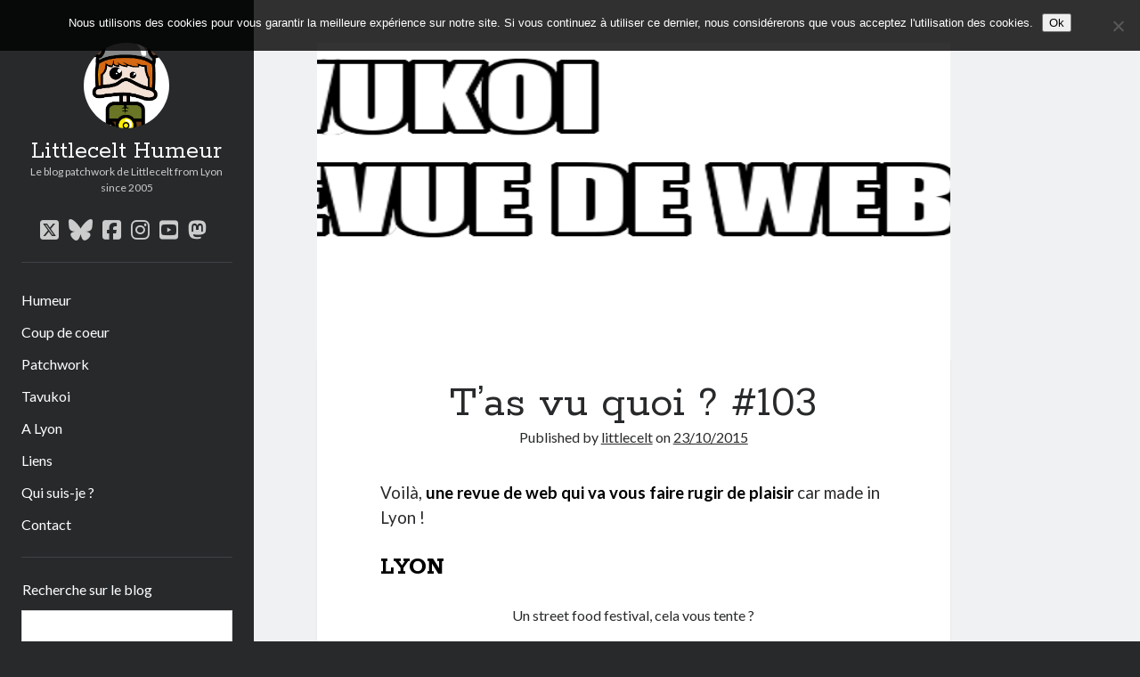

--- FILE ---
content_type: text/html; charset=UTF-8
request_url: http://www.littlecelt.net/tas-vu-quoi-103/
body_size: 67114
content:
<!DOCTYPE html>

<html lang="fr-FR">

<head>
	<style id="jetpack-boost-critical-css">@media all{#jp-relatedposts{display:none;padding-top:1em;margin:1em 0;position:relative;clear:both}.jp-relatedposts:after{content:"";display:block;clear:both}#jp-relatedposts h3.jp-relatedposts-headline{margin:0 0 1em;display:inline-block;float:left;font-size:9pt;font-weight:700;font-family:inherit}#jp-relatedposts h3.jp-relatedposts-headline em:before{content:"";display:block;width:100%;min-width:30px;border-top:1px solid #dcdcde;border-top:1px solid rgba(0,0,0,.2);margin-bottom:1em}#jp-relatedposts h3.jp-relatedposts-headline em{font-style:normal;font-weight:700}ul{box-sizing:border-box}.screen-reader-text{border:0;clip:rect(1px,1px,1px,1px);clip-path:inset(50%);height:1px;margin:-1px;overflow:hidden;padding:0;position:absolute;width:1px;word-wrap:normal!important}html :where(img[class*=wp-image-]){height:auto;max-width:100%}#cookie-notice{font-family:-apple-system,BlinkMacSystemFont,Arial,Roboto,"Helvetica Neue",sans-serif;font-weight:400;font-size:13px;text-align:center}#cookie-notice{position:fixed;min-width:100%;height:auto;z-index:100000;letter-spacing:0;line-height:20px;left:0}#cookie-notice,#cookie-notice *{-webkit-box-sizing:border-box;-moz-box-sizing:border-box;box-sizing:border-box}#cookie-notice .cookie-notice-container{display:block}#cookie-notice.cookie-notice-hidden .cookie-notice-container{display:none}.cn-position-top{top:0}.cookie-notice-container{padding:15px 30px;text-align:center;width:100%;z-index:2}.cn-close-icon{position:absolute;right:15px;top:50%;margin-top:-10px;width:15px;height:15px;opacity:.5;padding:10px;outline:0}.cn-close-icon:after,.cn-close-icon:before{position:absolute;content:" ";height:15px;width:2px;top:3px;background-color:grey}.cn-close-icon:before{transform:rotate(45deg)}.cn-close-icon:after{transform:rotate(-45deg)}#cookie-notice .cn-button{margin:0 0 0 10px;display:inline-block}.cn-text-container{margin:0 0 6px}.cn-buttons-container,.cn-text-container{display:inline-block}@media all and (max-width:900px){.cookie-notice-container #cn-notice-buttons,.cookie-notice-container #cn-notice-text{display:block}#cookie-notice .cn-button{margin:0 5px 5px}}@media all and (max-width:480px){.cookie-notice-container{padding:15px 25px}}.fa-facebook-square:before{content:""}.fa-bars:before{content:""}.fa-youtube-square:before{content:""}.fa-instagram:before{content:""}.fab,.fas{-moz-osx-font-smoothing:grayscale;-webkit-font-smoothing:antialiased;display:var(--fa-display,inline-block);font-style:normal;font-variant:normal;line-height:1;text-rendering:auto}.fas{font-family:"Font Awesome 6 Free"}.fab{font-family:"Font Awesome 6 Brands"}.fa-bars:before{content:""}@font-face{font-family:"Font Awesome 6 Brands";font-style:normal;font-weight:400;font-display:block}.fab{font-weight:400}.fa-youtube-square:before{content:""}.fa-facebook-square:before{content:""}.fa-instagram:before{content:""}.fa-bluesky:before{content:""}.fa-square-x-twitter:before{content:""}.fa-mastodon:before{content:""}@font-face{font-family:"Font Awesome 6 Free";font-style:normal;font-weight:400;font-display:block}@font-face{font-family:"Font Awesome 6 Free";font-style:normal;font-weight:900;font-display:block}.fas{font-weight:900}.post-title,h1{font-size:2.3125em;line-height:1}h2{font-size:1.75em;line-height:1.321}.site-title,h3{font-size:1.3125em;line-height:1.143}.tagline,.widget>*,input[type=search],input[type=submit]{font-size:.75em;line-height:1.5}.menu-primary a,.site-title a{color:#fff}.menu-primary a:link,.site-title a:link{color:#fff}.sidebar-primary .widget a{color:#ccc}.sidebar-primary .widget a:link{color:#ccc}*,:after,:before{box-sizing:border-box}body{height:100%;font-size:100%;margin:0;padding:0;font-family:Lato,sans-serif;line-height:1.5;background:#27292b;color:#27292b;-webkit-font-smoothing:subpixel-antialiased;word-wrap:break-word;-ms-word-wrap:break-word}.overflow-container{position:relative;overflow:hidden;height:auto;min-height:100%}.max-width{max-width:1400px;margin:0 auto;min-height:100%}.main{position:relative;margin:0 auto;background:#f0f1f2;padding:1.5em 0;min-height:100vh;min-height:calc(100vh - 120px)}@media all and (min-width:59.375em){.main{min-height:calc(100vh - 36px)}}p{margin:1.5em 0}a{color:#27292b}a:link{color:#27292b}h1,h2,h3{font-family:Rokkitt,sans-serif;margin:0;padding:0;font-weight:400}ul{font-size:1em;padding:0;margin:1.5em}.alignleft,.alignnone,.size-full{height:auto;line-height:0;max-width:100%}.alignleft{float:left;margin:0 1.5em 1.5em 0}.alignnone{margin:1.5em}img{height:auto;line-height:0}input[type=search]{padding:9px 12px;width:100%;max-width:27.75em;background:#f0f1f2;color:#27292b;outline:solid 1px #d9d9d9;border:none;border-radius:0;font-family:Lato,sans-serif;-webkit-appearance:none}input[type=submit]{padding:.8em;width:100%;color:#fff;background:#27292b;outline:0;border:none;border-radius:0;max-width:13.875em;font-family:Lato,sans-serif;-webkit-appearance:none}input[type=search]{margin-right:2px;padding-right:.375em}a img{border:none}.screen-reader-text{position:absolute;clip:rect(1px 1px 1px 1px);clip:rect(1px,1px,1px,1px);overflow:hidden;height:1px;width:1px}.skip-content{position:absolute;top:-4.5em;width:100%;left:0;display:block;text-align:center;color:#fff;z-index:99;padding:1.5em;background:#27292b}.skip-content:link{color:#fff}@media only screen and (min-device-width:320px) and (max-device-width:480px) and (orientation:landscape){html{-webkit-text-size-adjust:none}}@media only screen and (min-device-width:768px) and (max-device-width:1024px) and (orientation:landscape){html{-webkit-text-size-adjust:none}}@media all and (min-width:87.5em){body:before{content:"";position:fixed;top:0;right:0;bottom:0;left:50%;z-index:0;background:#f0f1f2}}.main-sidebar{transform:translate3d(0,0,0);position:relative;padding:1.5em 7.4074%;background:#27292b;color:#fff}.sidebar-primary{max-height:0;overflow:hidden}@media all and (min-width:34.375em){.sidebar-primary{position:absolute;width:320px;left:0;padding:0 8.6962876%}}@media all and (min-width:59.375em){.main-sidebar{float:left;width:27.775%;padding:3em 1.85185%;min-height:100%}.sidebar-primary{position:relative;max-height:none;width:auto;padding:0}}@media all and (min-width:71.875em){.main-sidebar{width:22.23%}}@media all and (min-width:87.5em){.main-sidebar{padding:3em 26px;max-width:311px}}.site-header:after{content:".";display:block;clear:both;visibility:hidden;line-height:0;height:0}.title-container{float:left}.site-avatar{display:none}.site-title{font-family:Rokkitt,sans-serif;line-height:36px}.site-title a{text-decoration:none}.tagline{display:none}.social-media-icons{opacity:0;visibility:hidden;max-height:0;overflow:hidden;clear:both}.social-media-icons ul{list-style:none;margin:1.5em 0 0;padding-top:1.5em;border-top:solid 1px #3e4145}.social-media-icons li{display:inline-block;margin-right:8px}.social-media-icons a{display:inline-block;vertical-align:middle;color:#ccc;font-size:1.5em;line-height:1;text-decoration:none}.social-media-icons a:link{color:#ccc}.social-media-icons a.twitter{position:relative}.toggle-navigation{float:right;height:36px;width:36px;margin:0;padding:0;font-size:1em;line-height:1;text-align:center;color:#fff;background:0 0;border:solid 1px #3e4145}@media all and (min-width:34.375em){.site-title{font-size:1.75em;line-height:1}.tagline{display:block;color:#ccc;margin:0}.social-media-icons{position:absolute;width:320px;top:100%;left:0;padding:0 8.6962876%}.social-media-icons ul{margin-top:0}}@media all and (min-width:43.75em){.site-avatar{display:block;float:left;margin-right:.75em;height:48px;width:48px;border-radius:50%;background-position:50%;background-repeat:no-repeat;background-size:cover}.title-container{position:relative}.title-container .container{position:relative;float:left;top:50%}.title-container:after{content:".";display:block;clear:both;visibility:hidden;line-height:0;height:0}}@media all and (min-width:59.375em){.toggle-navigation{display:none}.site-avatar{float:none;height:96px;width:96px;margin:0 auto .75em}.title-container{float:none;height:auto;text-align:center;padding-bottom:.75em}.title-container .container{float:none;top:auto;transform:none;margin-bottom:.75em}.social-media-icons{opacity:1;visibility:visible;position:relative;max-height:none;width:auto;padding:0;text-align:center}.social-media-icons ul{border:none;padding:0;margin-bottom:1.5em}}.menu-primary{max-height:0;overflow:hidden;clear:both;opacity:0;visibility:hidden}.menu-primary a{text-decoration:none;display:inline-block;margin:.375em 0 .375em;clear:both}.menu-primary-items{list-style:none;margin:1.5em 0;padding:1.5em 0 0;border-top:solid 1px #3e4145}.menu-primary-items>li:last-child a{margin-bottom:0}@media all and (min-width:34.375em){.menu-primary{position:absolute;width:320px;top:100%;left:0;padding:0 8.6962876%}.menu-primary-items{margin-top:0}}@media all and (min-width:59.375em){.menu-primary{opacity:1;visibility:visible;position:relative;max-height:none;width:auto;padding:0}}@media all and (min-width:34.375em){.main{padding:1.5em 7.4074%}}@media all and (min-width:59.375em){.main{float:right;padding:3em 5.555%;width:72.215%}}@media all and (min-width:71.875em){.main{width:77.77%;padding:3em 16.665% 3em 5.555%}}.entry{position:relative;margin-bottom:1.5em}.entry article{padding:1.5em 7.4074%;background:#fff}.featured-image{position:relative;height:0;padding-bottom:50%;overflow:hidden}.featured-image>img{position:absolute;left:0;height:100%;width:100%;object-fit:cover}.post-header{text-align:center;margin:.75em 0 1.5em}.post-content{margin:1.5em 0}.post-content iframe{max-width:100%}.post-content:after{content:".";display:block;clear:both;visibility:hidden;line-height:0;height:0}.singular .entry{margin-top:-1.5em}.singular-post .post-content{border-bottom:solid 1px #d9d9d9}@media all and (min-width:34.375em){.entry article{box-shadow:0 0 2px 0 rgba(39,43,47,.1)}.singular .post-header{margin-bottom:2.25em}.singular .entry{margin-top:0}}@media all and (min-width:43.75em){.post-title{font-size:3.1875em}}@media all and (min-width:59.375em){.entry{padding:0}.entry article{padding:1.5em 13.63197%}}@media all and (min-width:71.875em){.entry article{padding:1.5em 9.999%}.post-header{margin-top:1.5em}.has-post-thumbnail .post-header{margin-top:0}}.widget{padding:1.5em 0}.widget .widget-title{font-family:Lato,sans-serif;font-size:1em;line-height:1.5;margin-bottom:.75em}.widget ul{list-style:none;margin:0}.widget ul a{text-decoration:none}.widget li{margin-bottom:6px}.sidebar-primary .widget{color:#ccc;border-top:solid 1px #3e4145;padding:1.5em 1px}.sidebar-primary .widget-title{color:#fff}.sidebar-primary .widget_search input[type=search]{background:#fff!important}.sidebar-primary .widget_search input[type=submit]{background:#3e4145}.widget_recent_comments ul a{text-decoration:underline}.widget_search .search-form-container{font-size:1em}.search-form-container input[type=search]{margin-bottom:6px;max-width:none!important}.search-form-container input[type=submit]{max-width:none}#likes-other-gravatars{display:none;position:absolute;padding:10px 10px 12px;background-color:#2e4453;border-width:0;box-shadow:0 0 10px #2e4453;box-shadow:0 0 10px rgba(46,68,83,.6);min-width:130px;z-index:1000}#likes-other-gravatars.wpl-new-layout{display:none;position:absolute;padding:9px 12px 10px;background-color:#fff;border:solid 1px #dcdcde;border-radius:4px;box-shadow:none;min-width:220px;max-height:240px;height:auto;overflow:auto;z-index:1000}#likes-other-gravatars *{line-height:normal}#likes-other-gravatars .likes-text{color:#fff;font-size:12px;padding-bottom:8px}#likes-other-gravatars.wpl-new-layout .likes-text{color:#101517;font-size:12px;font-weight:500;padding-bottom:8px}#likes-other-gravatars ul{margin:0;padding:0;text-indent:0;list-style-type:none}#likes-other-gravatars ul.wpl-avatars{overflow:auto;display:block;max-height:190px}.post-likes-widget-placeholder .button{display:none}}</style><title>T’as vu quoi ? #103 &#8211; Littlecelt Humeur</title>
<meta name='robots' content='max-image-preview:large' />
	<style>img:is([sizes="auto" i], [sizes^="auto," i]) { contain-intrinsic-size: 3000px 1500px }</style>
	<meta charset="UTF-8" />
<meta name="viewport" content="width=device-width, initial-scale=1" />
<meta name="template" content="Author 1.54" />
<link rel='dns-prefetch' href='//secure.gravatar.com' />
<link rel='dns-prefetch' href='//stats.wp.com' />
<link rel='dns-prefetch' href='//fonts.googleapis.com' />
<link rel='dns-prefetch' href='//v0.wordpress.com' />
<link rel='dns-prefetch' href='//jetpack.wordpress.com' />
<link rel='dns-prefetch' href='//s0.wp.com' />
<link rel='dns-prefetch' href='//public-api.wordpress.com' />
<link rel='dns-prefetch' href='//0.gravatar.com' />
<link rel='dns-prefetch' href='//1.gravatar.com' />
<link rel='dns-prefetch' href='//2.gravatar.com' />
<link rel='dns-prefetch' href='//widgets.wp.com' />
<link rel='preconnect' href='//c0.wp.com' />
<link rel="alternate" type="application/rss+xml" title="Littlecelt Humeur &raquo; Flux" href="http://www.littlecelt.net/feed/" />
<link rel="alternate" type="application/rss+xml" title="Littlecelt Humeur &raquo; Flux des commentaires" href="http://www.littlecelt.net/comments/feed/" />
<link rel="alternate" type="application/rss+xml" title="Littlecelt Humeur &raquo; T’as vu quoi ? #103 Flux des commentaires" href="http://www.littlecelt.net/tas-vu-quoi-103/feed/" />

<noscript><link rel='stylesheet' id='all-css-4ac7aeb89ecdc834d5171e3a9bd9015c' href='http://www.littlecelt.net/wp-content/boost-cache/static/3511864549.min.css' type='text/css' media='all' /></noscript><link data-media="all" onload="this.media=this.dataset.media; delete this.dataset.media; this.removeAttribute( &#039;onload&#039; );" rel='stylesheet' id='all-css-4ac7aeb89ecdc834d5171e3a9bd9015c' href='http://www.littlecelt.net/wp-content/boost-cache/static/3511864549.min.css' type='text/css' media="not all" />
<style id='wp-emoji-styles-inline-css'>

	img.wp-smiley, img.emoji {
		display: inline !important;
		border: none !important;
		box-shadow: none !important;
		height: 1em !important;
		width: 1em !important;
		margin: 0 0.07em !important;
		vertical-align: -0.1em !important;
		background: none !important;
		padding: 0 !important;
	}
</style>
<style id='jetpack-sharing-buttons-style-inline-css'>
.jetpack-sharing-buttons__services-list{display:flex;flex-direction:row;flex-wrap:wrap;gap:0;list-style-type:none;margin:5px;padding:0}.jetpack-sharing-buttons__services-list.has-small-icon-size{font-size:12px}.jetpack-sharing-buttons__services-list.has-normal-icon-size{font-size:16px}.jetpack-sharing-buttons__services-list.has-large-icon-size{font-size:24px}.jetpack-sharing-buttons__services-list.has-huge-icon-size{font-size:36px}@media print{.jetpack-sharing-buttons__services-list{display:none!important}}.editor-styles-wrapper .wp-block-jetpack-sharing-buttons{gap:0;padding-inline-start:0}ul.jetpack-sharing-buttons__services-list.has-background{padding:1.25em 2.375em}
</style>
<style id='classic-theme-styles-inline-css'>
/*! This file is auto-generated */
.wp-block-button__link{color:#fff;background-color:#32373c;border-radius:9999px;box-shadow:none;text-decoration:none;padding:calc(.667em + 2px) calc(1.333em + 2px);font-size:1.125em}.wp-block-file__button{background:#32373c;color:#fff;text-decoration:none}
</style>
<style id='global-styles-inline-css'>
:root{--wp--preset--aspect-ratio--square: 1;--wp--preset--aspect-ratio--4-3: 4/3;--wp--preset--aspect-ratio--3-4: 3/4;--wp--preset--aspect-ratio--3-2: 3/2;--wp--preset--aspect-ratio--2-3: 2/3;--wp--preset--aspect-ratio--16-9: 16/9;--wp--preset--aspect-ratio--9-16: 9/16;--wp--preset--color--black: #000000;--wp--preset--color--cyan-bluish-gray: #abb8c3;--wp--preset--color--white: #ffffff;--wp--preset--color--pale-pink: #f78da7;--wp--preset--color--vivid-red: #cf2e2e;--wp--preset--color--luminous-vivid-orange: #ff6900;--wp--preset--color--luminous-vivid-amber: #fcb900;--wp--preset--color--light-green-cyan: #7bdcb5;--wp--preset--color--vivid-green-cyan: #00d084;--wp--preset--color--pale-cyan-blue: #8ed1fc;--wp--preset--color--vivid-cyan-blue: #0693e3;--wp--preset--color--vivid-purple: #9b51e0;--wp--preset--gradient--vivid-cyan-blue-to-vivid-purple: linear-gradient(135deg,rgba(6,147,227,1) 0%,rgb(155,81,224) 100%);--wp--preset--gradient--light-green-cyan-to-vivid-green-cyan: linear-gradient(135deg,rgb(122,220,180) 0%,rgb(0,208,130) 100%);--wp--preset--gradient--luminous-vivid-amber-to-luminous-vivid-orange: linear-gradient(135deg,rgba(252,185,0,1) 0%,rgba(255,105,0,1) 100%);--wp--preset--gradient--luminous-vivid-orange-to-vivid-red: linear-gradient(135deg,rgba(255,105,0,1) 0%,rgb(207,46,46) 100%);--wp--preset--gradient--very-light-gray-to-cyan-bluish-gray: linear-gradient(135deg,rgb(238,238,238) 0%,rgb(169,184,195) 100%);--wp--preset--gradient--cool-to-warm-spectrum: linear-gradient(135deg,rgb(74,234,220) 0%,rgb(151,120,209) 20%,rgb(207,42,186) 40%,rgb(238,44,130) 60%,rgb(251,105,98) 80%,rgb(254,248,76) 100%);--wp--preset--gradient--blush-light-purple: linear-gradient(135deg,rgb(255,206,236) 0%,rgb(152,150,240) 100%);--wp--preset--gradient--blush-bordeaux: linear-gradient(135deg,rgb(254,205,165) 0%,rgb(254,45,45) 50%,rgb(107,0,62) 100%);--wp--preset--gradient--luminous-dusk: linear-gradient(135deg,rgb(255,203,112) 0%,rgb(199,81,192) 50%,rgb(65,88,208) 100%);--wp--preset--gradient--pale-ocean: linear-gradient(135deg,rgb(255,245,203) 0%,rgb(182,227,212) 50%,rgb(51,167,181) 100%);--wp--preset--gradient--electric-grass: linear-gradient(135deg,rgb(202,248,128) 0%,rgb(113,206,126) 100%);--wp--preset--gradient--midnight: linear-gradient(135deg,rgb(2,3,129) 0%,rgb(40,116,252) 100%);--wp--preset--font-size--small: 12px;--wp--preset--font-size--medium: 20px;--wp--preset--font-size--large: 21px;--wp--preset--font-size--x-large: 42px;--wp--preset--font-size--regular: 16px;--wp--preset--font-size--larger: 37px;--wp--preset--spacing--20: 0.44rem;--wp--preset--spacing--30: 0.67rem;--wp--preset--spacing--40: 1rem;--wp--preset--spacing--50: 1.5rem;--wp--preset--spacing--60: 2.25rem;--wp--preset--spacing--70: 3.38rem;--wp--preset--spacing--80: 5.06rem;--wp--preset--shadow--natural: 6px 6px 9px rgba(0, 0, 0, 0.2);--wp--preset--shadow--deep: 12px 12px 50px rgba(0, 0, 0, 0.4);--wp--preset--shadow--sharp: 6px 6px 0px rgba(0, 0, 0, 0.2);--wp--preset--shadow--outlined: 6px 6px 0px -3px rgba(255, 255, 255, 1), 6px 6px rgba(0, 0, 0, 1);--wp--preset--shadow--crisp: 6px 6px 0px rgba(0, 0, 0, 1);}:where(.is-layout-flex){gap: 0.5em;}:where(.is-layout-grid){gap: 0.5em;}body .is-layout-flex{display: flex;}.is-layout-flex{flex-wrap: wrap;align-items: center;}.is-layout-flex > :is(*, div){margin: 0;}body .is-layout-grid{display: grid;}.is-layout-grid > :is(*, div){margin: 0;}:where(.wp-block-columns.is-layout-flex){gap: 2em;}:where(.wp-block-columns.is-layout-grid){gap: 2em;}:where(.wp-block-post-template.is-layout-flex){gap: 1.25em;}:where(.wp-block-post-template.is-layout-grid){gap: 1.25em;}.has-black-color{color: var(--wp--preset--color--black) !important;}.has-cyan-bluish-gray-color{color: var(--wp--preset--color--cyan-bluish-gray) !important;}.has-white-color{color: var(--wp--preset--color--white) !important;}.has-pale-pink-color{color: var(--wp--preset--color--pale-pink) !important;}.has-vivid-red-color{color: var(--wp--preset--color--vivid-red) !important;}.has-luminous-vivid-orange-color{color: var(--wp--preset--color--luminous-vivid-orange) !important;}.has-luminous-vivid-amber-color{color: var(--wp--preset--color--luminous-vivid-amber) !important;}.has-light-green-cyan-color{color: var(--wp--preset--color--light-green-cyan) !important;}.has-vivid-green-cyan-color{color: var(--wp--preset--color--vivid-green-cyan) !important;}.has-pale-cyan-blue-color{color: var(--wp--preset--color--pale-cyan-blue) !important;}.has-vivid-cyan-blue-color{color: var(--wp--preset--color--vivid-cyan-blue) !important;}.has-vivid-purple-color{color: var(--wp--preset--color--vivid-purple) !important;}.has-black-background-color{background-color: var(--wp--preset--color--black) !important;}.has-cyan-bluish-gray-background-color{background-color: var(--wp--preset--color--cyan-bluish-gray) !important;}.has-white-background-color{background-color: var(--wp--preset--color--white) !important;}.has-pale-pink-background-color{background-color: var(--wp--preset--color--pale-pink) !important;}.has-vivid-red-background-color{background-color: var(--wp--preset--color--vivid-red) !important;}.has-luminous-vivid-orange-background-color{background-color: var(--wp--preset--color--luminous-vivid-orange) !important;}.has-luminous-vivid-amber-background-color{background-color: var(--wp--preset--color--luminous-vivid-amber) !important;}.has-light-green-cyan-background-color{background-color: var(--wp--preset--color--light-green-cyan) !important;}.has-vivid-green-cyan-background-color{background-color: var(--wp--preset--color--vivid-green-cyan) !important;}.has-pale-cyan-blue-background-color{background-color: var(--wp--preset--color--pale-cyan-blue) !important;}.has-vivid-cyan-blue-background-color{background-color: var(--wp--preset--color--vivid-cyan-blue) !important;}.has-vivid-purple-background-color{background-color: var(--wp--preset--color--vivid-purple) !important;}.has-black-border-color{border-color: var(--wp--preset--color--black) !important;}.has-cyan-bluish-gray-border-color{border-color: var(--wp--preset--color--cyan-bluish-gray) !important;}.has-white-border-color{border-color: var(--wp--preset--color--white) !important;}.has-pale-pink-border-color{border-color: var(--wp--preset--color--pale-pink) !important;}.has-vivid-red-border-color{border-color: var(--wp--preset--color--vivid-red) !important;}.has-luminous-vivid-orange-border-color{border-color: var(--wp--preset--color--luminous-vivid-orange) !important;}.has-luminous-vivid-amber-border-color{border-color: var(--wp--preset--color--luminous-vivid-amber) !important;}.has-light-green-cyan-border-color{border-color: var(--wp--preset--color--light-green-cyan) !important;}.has-vivid-green-cyan-border-color{border-color: var(--wp--preset--color--vivid-green-cyan) !important;}.has-pale-cyan-blue-border-color{border-color: var(--wp--preset--color--pale-cyan-blue) !important;}.has-vivid-cyan-blue-border-color{border-color: var(--wp--preset--color--vivid-cyan-blue) !important;}.has-vivid-purple-border-color{border-color: var(--wp--preset--color--vivid-purple) !important;}.has-vivid-cyan-blue-to-vivid-purple-gradient-background{background: var(--wp--preset--gradient--vivid-cyan-blue-to-vivid-purple) !important;}.has-light-green-cyan-to-vivid-green-cyan-gradient-background{background: var(--wp--preset--gradient--light-green-cyan-to-vivid-green-cyan) !important;}.has-luminous-vivid-amber-to-luminous-vivid-orange-gradient-background{background: var(--wp--preset--gradient--luminous-vivid-amber-to-luminous-vivid-orange) !important;}.has-luminous-vivid-orange-to-vivid-red-gradient-background{background: var(--wp--preset--gradient--luminous-vivid-orange-to-vivid-red) !important;}.has-very-light-gray-to-cyan-bluish-gray-gradient-background{background: var(--wp--preset--gradient--very-light-gray-to-cyan-bluish-gray) !important;}.has-cool-to-warm-spectrum-gradient-background{background: var(--wp--preset--gradient--cool-to-warm-spectrum) !important;}.has-blush-light-purple-gradient-background{background: var(--wp--preset--gradient--blush-light-purple) !important;}.has-blush-bordeaux-gradient-background{background: var(--wp--preset--gradient--blush-bordeaux) !important;}.has-luminous-dusk-gradient-background{background: var(--wp--preset--gradient--luminous-dusk) !important;}.has-pale-ocean-gradient-background{background: var(--wp--preset--gradient--pale-ocean) !important;}.has-electric-grass-gradient-background{background: var(--wp--preset--gradient--electric-grass) !important;}.has-midnight-gradient-background{background: var(--wp--preset--gradient--midnight) !important;}.has-small-font-size{font-size: var(--wp--preset--font-size--small) !important;}.has-medium-font-size{font-size: var(--wp--preset--font-size--medium) !important;}.has-large-font-size{font-size: var(--wp--preset--font-size--large) !important;}.has-x-large-font-size{font-size: var(--wp--preset--font-size--x-large) !important;}
:where(.wp-block-post-template.is-layout-flex){gap: 1.25em;}:where(.wp-block-post-template.is-layout-grid){gap: 1.25em;}
:where(.wp-block-columns.is-layout-flex){gap: 2em;}:where(.wp-block-columns.is-layout-grid){gap: 2em;}
:root :where(.wp-block-pullquote){font-size: 1.5em;line-height: 1.6;}
</style>
<noscript><link rel='stylesheet' id='ct-author-google-fonts-css' href='//fonts.googleapis.com/css?family=Rokkitt%3A400%2C700%7CLato%3A400%2C700&#038;subset=latin%2Clatin-ext&#038;display=swap&#038;ver=38b497' media='all' />
</noscript><link data-media="all" onload="this.media=this.dataset.media; delete this.dataset.media; this.removeAttribute( &#039;onload&#039; );" rel='stylesheet' id='ct-author-google-fonts-css' href='//fonts.googleapis.com/css?family=Rokkitt%3A400%2C700%7CLato%3A400%2C700&#038;subset=latin%2Clatin-ext&#038;display=swap&#038;ver=38b497' media="not all" />




<script data-jetpack-boost="ignore" type="text/javascript" src="http://www.littlecelt.net/wp-includes/js/jquery/jquery.min.js?ver=3.7.1" id="jquery-core-js"></script>

<link rel="https://api.w.org/" href="http://www.littlecelt.net/wp-json/" /><link rel="alternate" title="JSON" type="application/json" href="http://www.littlecelt.net/wp-json/wp/v2/posts/8162" /><link rel="EditURI" type="application/rsd+xml" title="RSD" href="http://www.littlecelt.net/xmlrpc.php?rsd" />

<link rel="canonical" href="http://www.littlecelt.net/tas-vu-quoi-103/" />
<link rel='shortlink' href='https://wp.me/pfooU-27E' />
<link rel="alternate" title="oEmbed (JSON)" type="application/json+oembed" href="http://www.littlecelt.net/wp-json/oembed/1.0/embed?url=http%3A%2F%2Fwww.littlecelt.net%2Ftas-vu-quoi-103%2F" />
<link rel="alternate" title="oEmbed (XML)" type="text/xml+oembed" href="http://www.littlecelt.net/wp-json/oembed/1.0/embed?url=http%3A%2F%2Fwww.littlecelt.net%2Ftas-vu-quoi-103%2F&#038;format=xml" />
<link rel="stylesheet" type="text/css" href="http://www.littlecelt.net/wp-content/plugins/wp-contactform-akismet/wpcf_style.css" />	<style>img#wpstats{display:none}</style>
		<style type="text/css">.recentcomments a{display:inline !important;padding:0 !important;margin:0 !important;}</style>
<!-- Jetpack Open Graph Tags -->
<meta property="og:type" content="article" />
<meta property="og:title" content="T’as vu quoi ? #103" />
<meta property="og:url" content="http://www.littlecelt.net/tas-vu-quoi-103/" />
<meta property="og:description" content="Voilà, une revue de web qui va vous faire rugir de plaisir car made in Lyon !" />
<meta property="article:published_time" content="2015-10-23T18:58:07+00:00" />
<meta property="article:modified_time" content="2015-10-24T20:22:52+00:00" />
<meta property="og:site_name" content="Littlecelt Humeur" />
<meta property="og:image" content="http://www.littlecelt.net/wp-content/uploads/2015/10/tavukoi.png" />
<meta property="og:image:width" content="1120" />
<meta property="og:image:height" content="300" />
<meta property="og:image:alt" content="" />
<meta property="og:locale" content="fr_FR" />
<meta name="twitter:site" content="@littlecelt" />
<meta name="twitter:text:title" content="T’as vu quoi ? #103" />
<meta name="twitter:image" content="http://www.littlecelt.net/wp-content/uploads/2015/10/tavukoi.png?w=640" />
<meta name="twitter:card" content="summary_large_image" />

<!-- End Jetpack Open Graph Tags -->
</head>

<body id="author" class="post-template-default single single-post postid-8162 single-format-standard cookies-not-set singular singular-post singular-post-8162">
			<a class="skip-content" href="#main">Skip to content</a>
		<div id="overflow-container" class="overflow-container">
			<div class="max-width">
				<div id="main-sidebar" class="main-sidebar">
																<header class="site-header" id="site-header" role="banner">
							<div id="title-container" class="title-container">
																	<div id="site-avatar" class="site-avatar"
											style="background-image: url('http://www.littlecelt.net/wp-content/uploads/2020/08/littlecelt.jpg')"></div>
																<div class="container">
									<div id='site-title' class='site-title'><a href='http://www.littlecelt.net'>Littlecelt Humeur</a></div>									<p class="tagline">Le blog patchwork de Littlecelt from Lyon since 2005</p>								</div>
							</div>
							<button id="toggle-navigation" class="toggle-navigation" aria-expanded="false">
								<span class="screen-reader-text">open primary menu</span>
								<i class="fas fa-bars"></i>
							</button>
							<div class='social-media-icons'><ul>						<li>
							<a class="twitter" target="_blank"
							   href="https://twitter.com/littlecelt/" 
                               >
								<i class="fab fa-square-x-twitter"></i>
								<span class="screen-reader-text">twitter</span>
															</a>
						</li>
												<li>
							<a class="bluesky" target="_blank"
							   href="https://bsky.app/profile/littlecelt.bsky.social" 
                               >
								<i class="fab fa-bluesky"></i>
								<span class="screen-reader-text">bluesky</span>
															</a>
						</li>
												<li>
							<a class="facebook" target="_blank"
							   href="https://www.facebook.com/littlecelt/" 
                               >
								<i class="fab fa-facebook-square"></i>
								<span class="screen-reader-text">facebook</span>
															</a>
						</li>
												<li>
							<a class="instagram" target="_blank"
							   href="https://www.instagram.com/littlecelt/" 
                               >
								<i class="fab fa-instagram"></i>
								<span class="screen-reader-text">instagram</span>
															</a>
						</li>
												<li>
							<a class="youtube" target="_blank"
							   href="https://www.youtube.com/channel/UCzLH83klRzDVrLpW4XmeATQ" 
                               >
								<i class="fab fa-youtube-square"></i>
								<span class="screen-reader-text">youtube</span>
															</a>
						</li>
												<li>
							<a class="mastodon" target="_blank"
							   href="https://masto.bike/@littlecelt" 
                               rel="me">
								<i class="fab fa-mastodon"></i>
								<span class="screen-reader-text">mastodon</span>
															</a>
						</li>
						</ul></div>							<div id="menu-primary" class="menu-container menu-primary" role="navigation">
	<nav class="menu"><ul id="menu-primary-items" class="menu-primary-items"><li id="menu-item-9398" class="menu-item menu-item-type-taxonomy menu-item-object-category menu-item-9398"><a href="http://www.littlecelt.net/category/humeur/">Humeur</a></li>
<li id="menu-item-9399" class="menu-item menu-item-type-taxonomy menu-item-object-category menu-item-9399"><a href="http://www.littlecelt.net/category/coup-de-coeur/">Coup de coeur</a></li>
<li id="menu-item-9400" class="menu-item menu-item-type-taxonomy menu-item-object-category menu-item-9400"><a href="http://www.littlecelt.net/category/vrac/">Patchwork</a></li>
<li id="menu-item-9401" class="menu-item menu-item-type-taxonomy menu-item-object-category current-post-ancestor current-menu-parent current-post-parent menu-item-9401"><a href="http://www.littlecelt.net/category/tavukoi/">Tavukoi</a></li>
<li id="menu-item-9402" class="menu-item menu-item-type-taxonomy menu-item-object-category menu-item-9402"><a href="http://www.littlecelt.net/category/lyon/a-lyon/">A Lyon</a></li>
<li id="menu-item-9403" class="menu-item menu-item-type-post_type menu-item-object-page menu-item-9403"><a href="http://www.littlecelt.net/liens/">Liens</a></li>
<li id="menu-item-9404" class="menu-item menu-item-type-post_type menu-item-object-page menu-item-9404"><a href="http://www.littlecelt.net/who-i-am/">Qui suis-je ?</a></li>
<li id="menu-item-9405" class="menu-item menu-item-type-post_type menu-item-object-page menu-item-9405"><a href="http://www.littlecelt.net/contact/">Contact</a></li>
</ul></nav></div>						</header>
																<aside class="sidebar sidebar-primary" id="sidebar-primary" role="complementary">
		<h1 class="screen-reader-text">Sidebar</h1>
		<section id="search-3" class="widget widget_search"><h2 class="widget-title">Recherche sur le blog</h2><div class='search-form-container'>
	<form role="search" method="get" class="search-form" action="http://www.littlecelt.net/">
		<label class="screen-reader-text" for="search-field">Search</label>
		<input id="search-field" type="search" class="search-field" value="" name="s"
		       title="Search for:"/>
		<input type="submit" class="search-submit" value='Go'/>
	</form>
</div></section>
		<section id="recent-posts-3" class="widget widget_recent_entries">
		<h2 class="widget-title">Derniers articles</h2>
		<ul>
											<li>
					<a href="http://www.littlecelt.net/explorez-les-chemins-enchantes-a-velo-aventures-familiales-pres-de-lyon/">Explorez les Chemins Enchantés à Vélo : Aventures Familiales près de Lyon !</a>
									</li>
											<li>
					<a href="http://www.littlecelt.net/quel-lyonnais-es-tu-renaud-ducher/">Quel Lyonnais es-tu, Renaud Ducher ?</a>
									</li>
											<li>
					<a href="http://www.littlecelt.net/a-quand-une-veritable-place-pour-le-velo-a-caluire-dans-la-metropole-de-lyon/">A quand une véritable place pour le vélo à Caluire dans la Métropole de Lyon ?</a>
									</li>
											<li>
					<a href="http://www.littlecelt.net/comment-je-vis-ma-vie-sur-un-velo/">Comment je vis ma vie sur un vélo</a>
									</li>
											<li>
					<a href="http://www.littlecelt.net/6-minutes-positives-a-%f0%9f%9a%b2-les-roues-du-possible/">6 minutes positives à vélo : Les Roues du Possible</a>
									</li>
					</ul>

		</section><section id="recent-comments-4" class="widget widget_recent_comments"><h2 class="widget-title">Derniers Commentaires</h2><ul id="recentcomments"><li class="recentcomments"><span class="comment-author-link"><a href="https://www.serviceslita.ca" class="url" rel="ugc external nofollow">Entretien ménager</a></span> dans <a href="http://www.littlecelt.net/tas-vu-quoi-52/#comment-175577">T&rsquo;as vu quoi ? #52</a></li><li class="recentcomments"><span class="comment-author-link">JF</span> dans <a href="http://www.littlecelt.net/cetait-pas-mieux-avant-a-lyon/#comment-175570">C&rsquo;était pas mieux avant&#8230; à Lyon</a></li><li class="recentcomments"><span class="comment-author-link"><a href="http://littlecelt.net" class="url" rel="ugc external nofollow">littlecelt</a></span> dans <a href="http://www.littlecelt.net/comment-jai-opere-ma-velorution-toute-personnelle/#comment-175263">Comment j&rsquo;ai opéré ma vélorution toute personnelle</a></li><li class="recentcomments"><span class="comment-author-link"><a href="http://woocares.wordpress.com" class="url" rel="ugc external nofollow">Anthony</a></span> dans <a href="http://www.littlecelt.net/comment-jai-opere-ma-velorution-toute-personnelle/#comment-175261">Comment j&rsquo;ai opéré ma vélorution toute personnelle</a></li><li class="recentcomments"><span class="comment-author-link">Renaud Ducher</span> dans <a href="http://www.littlecelt.net/comment-jai-opere-ma-velorution-toute-personnelle/#comment-175260">Comment j&rsquo;ai opéré ma vélorution toute personnelle</a></li></ul></section><section id="recent-comments-2" class="widget widget_recent_comments"><h2 class="widget-title">Commentaires récents</h2><ul id="recentcomments-2"><li class="recentcomments"><span class="comment-author-link"><a href="https://www.serviceslita.ca" class="url" rel="ugc external nofollow">Entretien ménager</a></span> dans <a href="http://www.littlecelt.net/tas-vu-quoi-52/#comment-175577">T&rsquo;as vu quoi ? #52</a></li><li class="recentcomments"><span class="comment-author-link">JF</span> dans <a href="http://www.littlecelt.net/cetait-pas-mieux-avant-a-lyon/#comment-175570">C&rsquo;était pas mieux avant&#8230; à Lyon</a></li><li class="recentcomments"><span class="comment-author-link"><a href="http://littlecelt.net" class="url" rel="ugc external nofollow">littlecelt</a></span> dans <a href="http://www.littlecelt.net/comment-jai-opere-ma-velorution-toute-personnelle/#comment-175263">Comment j&rsquo;ai opéré ma vélorution toute personnelle</a></li><li class="recentcomments"><span class="comment-author-link"><a href="http://woocares.wordpress.com" class="url" rel="ugc external nofollow">Anthony</a></span> dans <a href="http://www.littlecelt.net/comment-jai-opere-ma-velorution-toute-personnelle/#comment-175261">Comment j&rsquo;ai opéré ma vélorution toute personnelle</a></li><li class="recentcomments"><span class="comment-author-link">Renaud Ducher</span> dans <a href="http://www.littlecelt.net/comment-jai-opere-ma-velorution-toute-personnelle/#comment-175260">Comment j&rsquo;ai opéré ma vélorution toute personnelle</a></li></ul></section><section id="categories-3" class="widget widget_categories"><h2 class="widget-title">On parle de quoi ?</h2>
			<ul>
					<li class="cat-item cat-item-3"><a href="http://www.littlecelt.net/category/lyon/a-lyon/">A Lyon</a>
</li>
	<li class="cat-item cat-item-1562"><a href="http://www.littlecelt.net/category/bon-plan-du-dimanche/">Bon plan du dimanche</a>
</li>
	<li class="cat-item cat-item-7"><a href="http://www.littlecelt.net/category/coup-de-coeur/">Coup de coeur</a>
</li>
	<li class="cat-item cat-item-8"><a href="http://www.littlecelt.net/category/daddy/">Daddy</a>
</li>
	<li class="cat-item cat-item-9"><a href="http://www.littlecelt.net/category/engage/">Engagé</a>
</li>
	<li class="cat-item cat-item-758"><a href="http://www.littlecelt.net/category/geek/">Geek</a>
</li>
	<li class="cat-item cat-item-4"><a href="http://www.littlecelt.net/category/bio-et-nature/">Green</a>
</li>
	<li class="cat-item cat-item-10"><a href="http://www.littlecelt.net/category/humeur/">Humeur</a>
</li>
	<li class="cat-item cat-item-16"><a href="http://www.littlecelt.net/category/lectures/">Lectures</a>
</li>
	<li class="cat-item cat-item-3180"><a href="http://www.littlecelt.net/category/lyon/">Lyon</a>
</li>
	<li class="cat-item cat-item-3116"><a href="http://www.littlecelt.net/category/lyon-a-livre-ouvert/">Lyon à Livre Ouvert</a>
</li>
	<li class="cat-item cat-item-344"><a href="http://www.littlecelt.net/category/mini-monsieur/">Mini-monsieur</a>
</li>
	<li class="cat-item cat-item-1"><a href="http://www.littlecelt.net/category/non-classe/">Non classé</a>
</li>
	<li class="cat-item cat-item-1750"><a href="http://www.littlecelt.net/category/parole-de-follower/">Parole de Follower</a>
</li>
	<li class="cat-item cat-item-24"><a href="http://www.littlecelt.net/category/vrac/">Patchwork</a>
</li>
	<li class="cat-item cat-item-886"><a href="http://www.littlecelt.net/category/photos/">Photos</a>
</li>
	<li class="cat-item cat-item-328"><a href="http://www.littlecelt.net/category/post-inutile/">Post inutile</a>
</li>
	<li class="cat-item cat-item-1108"><a href="http://www.littlecelt.net/category/proust/">Proust</a>
</li>
	<li class="cat-item cat-item-20"><a href="http://www.littlecelt.net/category/sons/">Sons</a>
</li>
	<li class="cat-item cat-item-21"><a href="http://www.littlecelt.net/category/sorties-cuculturelles/">Sorties cuculturelles</a>
</li>
	<li class="cat-item cat-item-1183"><a href="http://www.littlecelt.net/category/tavukoi/">Tavukoi</a>
</li>
	<li class="cat-item cat-item-23"><a href="http://www.littlecelt.net/category/videos/">Vidéos</a>
</li>
			</ul>

			</section>	</aside>
									</div>
								<section id="main" class="main" role="main">
						<div id="loop-container" class="loop-container">
		<div class="post-8162 post type-post status-publish format-standard has-post-thumbnail hentry category-tavukoi tag-revue-de-web entry">
		<div class="featured-image"><img width="1120" height="300" src="http://www.littlecelt.net/wp-content/uploads/2015/10/tavukoi.png" class="attachment-full size-full wp-post-image" alt="" decoding="async" fetchpriority="high" srcset="http://www.littlecelt.net/wp-content/uploads/2015/10/tavukoi.png 1120w, http://www.littlecelt.net/wp-content/uploads/2015/10/tavukoi-300x80.png 300w, http://www.littlecelt.net/wp-content/uploads/2015/10/tavukoi-768x206.png 768w, http://www.littlecelt.net/wp-content/uploads/2015/10/tavukoi-1024x274.png 1024w" sizes="(max-width: 1120px) 100vw, 1120px" /></div>	<article>
		<div class='post-header'>
			<h1 class='post-title'>T’as vu quoi ? #103</h1>
			<span class="post-meta">
	Published by <span class='author'><a href='http://www.littlecelt.net/author/admin/'>littlecelt</a></span> on <span class='date'><a href='http://www.littlecelt.net/2015/10/'>23/10/2015</a></span></span>		</div>
		<div class="post-content">
						<p><span style="font-size: 14pt;">Voilà, <span style="color: #000000;"><strong>une revue de web qui va vous faire rugir de plaisir</strong></span> car made in Lyon !</span><br />
<span id="more-8162"></span></p>
<h2><strong><span style="color: #000000;">LYON</span></strong></h2>
<p style="text-align: center;"><span style="font-size: 12pt;">Un street food festival, cela vous tente ?</span></p>
<p><img decoding="async" class="size-full wp-image-8164 aligncenter" src="http://www.littlecelt.net/wp-content/uploads/2015/10/Street-Food-Festival_yelpEvent_300x300.png" alt="Street-Food-Festival_yelpEvent_300x300" width="300" height="300" srcset="http://www.littlecelt.net/wp-content/uploads/2015/10/Street-Food-Festival_yelpEvent_300x300.png 300w, http://www.littlecelt.net/wp-content/uploads/2015/10/Street-Food-Festival_yelpEvent_300x300-150x150.png 150w" sizes="(max-width: 300px) 100vw, 300px" /></p>
<p style="text-align: center;"><span style="color: #000000;"><strong><span style="font-size: 12pt;">Oui ?</span></strong></span></p>
<p><span style="font-size: 12pt;">Cela tombe bien,<strong> <span style="color: #000000;">mercredi 4 novembre de 18h à 22h, au <a style="color: #000000;" href="http://www.yelp.fr/biz/espace-pernod-lyon" target="_blank">Club Pernod</a></span></strong> (Lyon 2ème) et c&rsquo;est l&rsquo;occasion de découvrir de très très chouettes adresses et concepts food, tout en passant un moment convivial avec de bons cocktails réalisés autour de la marque Ballantine&rsquo;s Brasil (à consommer avec modération), ambiance Ballsao <strong><span style="color: #000000;">grâce à <a href="http://www.yelp.fr/lyon" target="_blank">Yelp Lyon</a></span> !</strong></span></p>
<p><span style="font-size: 12pt;">De <span style="color: #000000;"><strong>nombreux hits du fooding lyonnais</strong></span> seront présents.</span></p>
<p><span style="font-size: 12pt;">Pour en savoir plus, n&rsquo;hésitez pas à rejoindre <a href="https://www.facebook.com/events/197693593895217/" target="_blank">l’événement Facebook</a> et si ce n&rsquo;est pas déjà fait à <a href="https://www.yelp.fr/signup" target="_blank">devenir Yelpeur</a> (car pour <a href="http://www.yelp.fr/events/lyon-yelp-fait-son-street-food-festival-au-club-pernod" target="_blank">y participer</a> il faut en être) 🙂</span></p>
<h2><span style="color: #000000;"><strong>GEEK</strong></span></h2>
<p><span style="font-size: 12pt;">Tout savoir sur</span><strong><span style="color: #000000;"><span style="font-size: 12pt;"> la </span><span style="font-size: 16px;">genèse</span><span style="font-size: 12pt;"> de Retour vers le Futur</span></span></strong><span style="font-size: 12pt;">, c&rsquo;est dans cette vidéo trouvée chez </span><a style="font-size: 12pt;" href="http://rtu.fm/2015/10/welcome-to-the-future-un-retour-vers-le-futur-narre-par-bob-gale/" target="_blank">RTU</a> <strong style="font-size: 12pt;"><span style="color: #000000;">signée Rockyrama</span></strong><span style="font-size: 12pt;">.</span></p>
<p><iframe src="https://www.youtube.com/embed/gR-6IFL8DCI" width="640" height="360" frameborder="0" allowfullscreen="allowfullscreen"></iframe></p>
<h2><span style="color: #000000;"><strong>Daddy</strong></span></h2>
<p><span style="font-size: 12pt;">Besoin de <span style="color: #000000;"><strong>bons plans pour séjourner à Londres avec les enfants</strong></span> ?</span></p>
<p><span style="font-size: 12pt;"><a href="http://www.cranemou.com/2015/10/week-end-a-londres-avec-un-enfant-on-fait-quoi/" target="_blank">Cranemou vous dit tout </a>!</span></p>
<h2><span style="color: #000000;"><strong>Insolite</strong></span></h2>
<p><span style="font-size: 12pt;">Quand <strong><span style="color: #000000;">South Park se paye la tête de Yelp</span></strong> 😉</span></p>
<p><iframe loading="lazy" src="https://www.youtube.com/embed/pDlR_ccnZww" width="640" height="360" frameborder="0" allowfullscreen="allowfullscreen"></iframe></p>
<p><span style="font-size: 12pt;">Et que <a href="http://www.eater.com/2015/10/21/9582228/yelp-not-suing-south-park-for-10-million-satire-hoax" target="_blank">Yelp ne les poursuit pas !</a></span></p>
<h2><span style="color: #000000;"><strong>Balle Jaune</strong></span></h2>
<p><span style="font-size: 12pt;"><span style="color: #000000;"><strong>Les premiers championnats de France de Padel</strong></span> étaient organisés à Lyon le w-e dernier.</span><br />
<iframe loading="lazy" src="https://www.youtube.com/embed/-2EGLFGscp4" width="640" height="360" frameborder="0" allowfullscreen="allowfullscreen"></iframe></p>
<h2><span style="color: #000000;"><strong>Coup de </strong></span><span style="color: #000000;">Cœur</span></h2>
<p><span style="font-size: 12pt;">Lyon CityCrunch laissait <a href="http://lyon.citycrunch.fr/blog/special-lecteurs/" target="_blank">la parole à ses lecteurs</a> cette semaine et si vous ne deviez <span style="color: #000000;"><strong>retenir qu&rsquo;un article</strong></span>, <a href="http://lyon.citycrunch.fr/une-petite-conversation/2015/10/22/" target="_blank">c&rsquo;est celui de Lorena</a> si joliment illustré par Églantine 🙂</span></p>
<p><a href="http://eglantineceulemans.com/" target="_blank"><img loading="lazy" decoding="async" class="size-full wp-image-8165 aligncenter" src="http://www.littlecelt.net/wp-content/uploads/2015/10/citycrunch_illu2.png" alt="citycrunch_illu2" width="443" height="600" srcset="http://www.littlecelt.net/wp-content/uploads/2015/10/citycrunch_illu2.png 443w, http://www.littlecelt.net/wp-content/uploads/2015/10/citycrunch_illu2-221x300.png 221w" sizes="auto, (max-width: 443px) 100vw, 443px" /></a></p>
<p>&nbsp;</p>
<p>&nbsp;</p>
<div class="sharedaddy sd-sharing-enabled"><div class="robots-nocontent sd-block sd-social sd-social-icon sd-sharing"><div class="sd-content"><ul><li class="share-facebook"><a rel="nofollow noopener noreferrer"
				data-shared="sharing-facebook-8162"
				class="share-facebook sd-button share-icon no-text"
				href="http://www.littlecelt.net/tas-vu-quoi-103/?share=facebook"
				target="_blank"
				aria-labelledby="sharing-facebook-8162"
				>
				<span id="sharing-facebook-8162" hidden>Cliquez pour partager sur Facebook(ouvre dans une nouvelle fenêtre)</span>
				<span>Facebook</span>
			</a></li><li class="share-twitter"><a rel="nofollow noopener noreferrer"
				data-shared="sharing-twitter-8162"
				class="share-twitter sd-button share-icon no-text"
				href="http://www.littlecelt.net/tas-vu-quoi-103/?share=twitter"
				target="_blank"
				aria-labelledby="sharing-twitter-8162"
				>
				<span id="sharing-twitter-8162" hidden>Cliquer pour partager sur X(ouvre dans une nouvelle fenêtre)</span>
				<span>X</span>
			</a></li><li class="share-linkedin"><a rel="nofollow noopener noreferrer"
				data-shared="sharing-linkedin-8162"
				class="share-linkedin sd-button share-icon no-text"
				href="http://www.littlecelt.net/tas-vu-quoi-103/?share=linkedin"
				target="_blank"
				aria-labelledby="sharing-linkedin-8162"
				>
				<span id="sharing-linkedin-8162" hidden>Cliquez pour partager sur LinkedIn(ouvre dans une nouvelle fenêtre)</span>
				<span>LinkedIn</span>
			</a></li><li class="share-telegram"><a rel="nofollow noopener noreferrer"
				data-shared="sharing-telegram-8162"
				class="share-telegram sd-button share-icon no-text"
				href="http://www.littlecelt.net/tas-vu-quoi-103/?share=telegram"
				target="_blank"
				aria-labelledby="sharing-telegram-8162"
				>
				<span id="sharing-telegram-8162" hidden>Cliquez pour partager sur Telegram(ouvre dans une nouvelle fenêtre)</span>
				<span>Telegram</span>
			</a></li><li class="share-jetpack-whatsapp"><a rel="nofollow noopener noreferrer"
				data-shared="sharing-whatsapp-8162"
				class="share-jetpack-whatsapp sd-button share-icon no-text"
				href="http://www.littlecelt.net/tas-vu-quoi-103/?share=jetpack-whatsapp"
				target="_blank"
				aria-labelledby="sharing-whatsapp-8162"
				>
				<span id="sharing-whatsapp-8162" hidden>Cliquez pour partager sur WhatsApp(ouvre dans une nouvelle fenêtre)</span>
				<span>WhatsApp</span>
			</a></li><li class="share-end"></li></ul></div></div></div><div class='sharedaddy sd-block sd-like jetpack-likes-widget-wrapper jetpack-likes-widget-unloaded' id='like-post-wrapper-3668720-8162-69724e30ee7e8' data-src='https://widgets.wp.com/likes/?ver=15.4#blog_id=3668720&amp;post_id=8162&amp;origin=www.littlecelt.net&amp;obj_id=3668720-8162-69724e30ee7e8' data-name='like-post-frame-3668720-8162-69724e30ee7e8' data-title='Aimer ou rebloguer'><h3 class="sd-title">J’aime ça :</h3><div class='likes-widget-placeholder post-likes-widget-placeholder' style='height: 55px;'><span class='button'><span>J’aime</span></span> <span class="loading">chargement&hellip;</span></div><span class='sd-text-color'></span><a class='sd-link-color'></a></div>
<div id='jp-relatedposts' class='jp-relatedposts' >
	<h3 class="jp-relatedposts-headline"><em>Similaire</em></h3>
</div>					</div>
		<div class="post-categories"><span>Published in</span><a href="http://www.littlecelt.net/category/tavukoi/" title="View all posts in Tavukoi">Tavukoi</a></div>		<div class="post-tags"><ul><li><a href="http://www.littlecelt.net/tag/revue-de-web/" title="View all posts tagged Revue de web">Revue de web</a></li></ul></div>	</article>
		<nav class="further-reading">
	<div class="previous">
		<span>Previous Post</span>
		<a href="http://www.littlecelt.net/tas-vu-quoi-102/" rel="prev">T&rsquo;as vu quoi ? #102</a>	</div>
	<div class="next">
		<span>Next Post</span>
		<a href="http://www.littlecelt.net/enfin-une-ligue-amateur-de-sports-de-raquettes-avec-canalmatch/" rel="next">Enfin une ligue mondiale pour sportifs amateurs avec CanalMatch !</a>	</div>
</nav>		<section id="comments" class="comments">
		<div class="comments-number">
			<h2>
				Be First to Comment			</h2>
		</div>
		<ol class="comment-list">
					</ol>
				
		<div id="respond" class="comment-respond">
			<h3 id="reply-title" class="comment-reply-title">Laisse un petit commentaire<small><a rel="nofollow" id="cancel-comment-reply-link" href="/tas-vu-quoi-103/#respond" style="display:none;">Annuler la réponse.</a></small></h3>			<form id="commentform" class="comment-form">
				<iframe
					title="Formulaire de commentaire"
					src="https://jetpack.wordpress.com/jetpack-comment/?blogid=3668720&#038;postid=8162&#038;comment_registration=0&#038;require_name_email=1&#038;stc_enabled=1&#038;stb_enabled=1&#038;show_avatars=1&#038;avatar_default=mystery&#038;greeting=Laisse+un+petit+commentaire&#038;jetpack_comments_nonce=896c5814d5&#038;greeting_reply=R%C3%A9pondre+%C3%A0+%25s&#038;color_scheme=light&#038;lang=fr_FR&#038;jetpack_version=15.4&#038;iframe_unique_id=1&#038;show_cookie_consent=10&#038;has_cookie_consent=0&#038;is_current_user_subscribed=0&#038;token_key=%3Bnormal%3B&#038;sig=e7c47fd41f94030c13485f2231b469d6e2467206#parent=http%3A%2F%2Fwww.littlecelt.net%2Ftas-vu-quoi-103%2F"
											name="jetpack_remote_comment"
						style="width:100%; height: 430px; border:0;"
										class="jetpack_remote_comment"
					id="jetpack_remote_comment"
					sandbox="allow-same-origin allow-top-navigation allow-scripts allow-forms allow-popups"
				>
									</iframe>
									<!--[if !IE]><!-->
					
					<!--<![endif]-->
							</form>
		</div>

		
		<input type="hidden" name="comment_parent" id="comment_parent" value="" />

			</section>
	</div>	</div>
</section><!-- .main -->
    <footer class="site-footer" role="contentinfo">
                <div class="design-credit">
            <span>
                <a href="https://www.competethemes.com/author/" rel="nofollow">Author WordPress Theme</a> by Compete Themes            </span>
        </div>
    </footer>
</div><!-- .max-width -->
</div><!-- .overflow-container -->
<button id="scroll-to-top" class="scroll-to-top"><span class="screen-reader-text">Scroll to the top</span><i class="fas fa-arrow-up"></i></button>		
		
	
				







	<iframe src='https://widgets.wp.com/likes/master.html?ver=20260122#ver=20260122&#038;lang=fr' scrolling='no' id='likes-master' name='likes-master' style='display:none;'></iframe>
	<div id='likes-other-gravatars' role="dialog" aria-hidden="true" tabindex="-1"><div class="likes-text"><span>%d</span></div><ul class="wpl-avatars sd-like-gravatars"></ul></div>
			
		
		<!-- Cookie Notice plugin v2.5.11 by Hu-manity.co https://hu-manity.co/ -->
		<div id="cookie-notice" role="dialog" class="cookie-notice-hidden cookie-revoke-hidden cn-position-top" aria-label="Cookie Notice" style="background-color: rgba(0,0,0,0.8);"><div class="cookie-notice-container" style="color: #fff"><span id="cn-notice-text" class="cn-text-container">Nous utilisons des cookies pour vous garantir la meilleure expérience sur notre site. Si vous continuez à utiliser ce dernier, nous considérerons que vous acceptez l'utilisation des cookies.</span><span id="cn-notice-buttons" class="cn-buttons-container"><button id="cn-accept-cookie" data-cookie-set="accept" class="cn-set-cookie cn-button cn-button-custom button" aria-label="Ok">Ok</button></span><button type="button" id="cn-close-notice" data-cookie-set="accept" class="cn-close-icon" aria-label=""></button></div>
			
		</div>
		<!-- / Cookie Notice plugin --><script type="text/javascript">
/* <![CDATA[ */
window._wpemojiSettings = {"baseUrl":"https:\/\/s.w.org\/images\/core\/emoji\/15.0.3\/72x72\/","ext":".png","svgUrl":"https:\/\/s.w.org\/images\/core\/emoji\/15.0.3\/svg\/","svgExt":".svg","source":{"concatemoji":"http:\/\/www.littlecelt.net\/wp-includes\/js\/wp-emoji-release.min.js?ver=38b497"}};
/*! This file is auto-generated */
!function(i,n){var o,s,e;function c(e){try{var t={supportTests:e,timestamp:(new Date).valueOf()};sessionStorage.setItem(o,JSON.stringify(t))}catch(e){}}function p(e,t,n){e.clearRect(0,0,e.canvas.width,e.canvas.height),e.fillText(t,0,0);var t=new Uint32Array(e.getImageData(0,0,e.canvas.width,e.canvas.height).data),r=(e.clearRect(0,0,e.canvas.width,e.canvas.height),e.fillText(n,0,0),new Uint32Array(e.getImageData(0,0,e.canvas.width,e.canvas.height).data));return t.every(function(e,t){return e===r[t]})}function u(e,t,n){switch(t){case"flag":return n(e,"\ud83c\udff3\ufe0f\u200d\u26a7\ufe0f","\ud83c\udff3\ufe0f\u200b\u26a7\ufe0f")?!1:!n(e,"\ud83c\uddfa\ud83c\uddf3","\ud83c\uddfa\u200b\ud83c\uddf3")&&!n(e,"\ud83c\udff4\udb40\udc67\udb40\udc62\udb40\udc65\udb40\udc6e\udb40\udc67\udb40\udc7f","\ud83c\udff4\u200b\udb40\udc67\u200b\udb40\udc62\u200b\udb40\udc65\u200b\udb40\udc6e\u200b\udb40\udc67\u200b\udb40\udc7f");case"emoji":return!n(e,"\ud83d\udc26\u200d\u2b1b","\ud83d\udc26\u200b\u2b1b")}return!1}function f(e,t,n){var r="undefined"!=typeof WorkerGlobalScope&&self instanceof WorkerGlobalScope?new OffscreenCanvas(300,150):i.createElement("canvas"),a=r.getContext("2d",{willReadFrequently:!0}),o=(a.textBaseline="top",a.font="600 32px Arial",{});return e.forEach(function(e){o[e]=t(a,e,n)}),o}function t(e){var t=i.createElement("script");t.src=e,t.defer=!0,i.head.appendChild(t)}"undefined"!=typeof Promise&&(o="wpEmojiSettingsSupports",s=["flag","emoji"],n.supports={everything:!0,everythingExceptFlag:!0},e=new Promise(function(e){i.addEventListener("DOMContentLoaded",e,{once:!0})}),new Promise(function(t){var n=function(){try{var e=JSON.parse(sessionStorage.getItem(o));if("object"==typeof e&&"number"==typeof e.timestamp&&(new Date).valueOf()<e.timestamp+604800&&"object"==typeof e.supportTests)return e.supportTests}catch(e){}return null}();if(!n){if("undefined"!=typeof Worker&&"undefined"!=typeof OffscreenCanvas&&"undefined"!=typeof URL&&URL.createObjectURL&&"undefined"!=typeof Blob)try{var e="postMessage("+f.toString()+"("+[JSON.stringify(s),u.toString(),p.toString()].join(",")+"));",r=new Blob([e],{type:"text/javascript"}),a=new Worker(URL.createObjectURL(r),{name:"wpTestEmojiSupports"});return void(a.onmessage=function(e){c(n=e.data),a.terminate(),t(n)})}catch(e){}c(n=f(s,u,p))}t(n)}).then(function(e){for(var t in e)n.supports[t]=e[t],n.supports.everything=n.supports.everything&&n.supports[t],"flag"!==t&&(n.supports.everythingExceptFlag=n.supports.everythingExceptFlag&&n.supports[t]);n.supports.everythingExceptFlag=n.supports.everythingExceptFlag&&!n.supports.flag,n.DOMReady=!1,n.readyCallback=function(){n.DOMReady=!0}}).then(function(){return e}).then(function(){var e;n.supports.everything||(n.readyCallback(),(e=n.source||{}).concatemoji?t(e.concatemoji):e.wpemoji&&e.twemoji&&(t(e.twemoji),t(e.wpemoji)))}))}((window,document),window._wpemojiSettings);
/* ]]> */
</script><script type="text/javascript" id="jetpack_related-posts-js-extra">
/* <![CDATA[ */
var related_posts_js_options = {"post_heading":"h4"};
/* ]]> */
</script><script type='text/javascript' src='http://www.littlecelt.net/wp-content/plugins/jetpack/_inc/build/related-posts/related-posts.min.js?m=1767816833'></script><script type="text/javascript" id="cookie-notice-front-js-before">
/* <![CDATA[ */
var cnArgs = {"ajaxUrl":"http:\/\/www.littlecelt.net\/wp-admin\/admin-ajax.php","nonce":"7f57160dbc","hideEffect":"fade","position":"top","onScroll":false,"onScrollOffset":100,"onClick":false,"cookieName":"cookie_notice_accepted","cookieTime":2592000,"cookieTimeRejected":2592000,"globalCookie":false,"redirection":false,"cache":true,"revokeCookies":false,"revokeCookiesOpt":"automatic"};
/* ]]> */
</script><script type="text/javascript" src="http://www.littlecelt.net/wp-content/plugins/cookie-notice/js/front.min.js?ver=2.5.11" id="cookie-notice-front-js"></script><script type='text/javascript' src='http://www.littlecelt.net/wp-content/boost-cache/static/1e9d846aa4.min.js'></script><script>
						document.addEventListener('DOMContentLoaded', function () {
							var commentForms = document.getElementsByClassName('jetpack_remote_comment');
							for (var i = 0; i < commentForms.length; i++) {
								commentForms[i].allowTransparency = false;
								commentForms[i].scrolling = 'no';
							}
						});
					</script><script>window.addEventListener( 'load', function() {
				document.querySelectorAll( 'link' ).forEach( function( e ) {'not all' === e.media && e.dataset.media && ( e.media = e.dataset.media, delete e.dataset.media );} );
				var e = document.getElementById( 'jetpack-boost-critical-css' );
				e && ( e.media = 'not all' );
			} );</script><script type="text/javascript">
		window.WPCOM_sharing_counts = {"http://www.littlecelt.net/tas-vu-quoi-103/":8162};
	</script><script type="text/javascript" id="ct-author-js-js-extra">
/* <![CDATA[ */
var ct_author_objectL10n = {"openPrimaryMenu":"open primary menu","closePrimaryMenu":"close primary menu","openChildMenu":"open child menu","closeChildMenu":"close child menu"};
/* ]]> */
</script><script type='text/javascript' src='http://www.littlecelt.net/wp-content/boost-cache/static/9d61ff8fe8.min.js'></script><script type="text/javascript" id="jetpack-stats-js-before">
/* <![CDATA[ */
_stq = window._stq || [];
_stq.push([ "view", {"v":"ext","blog":"3668720","post":"8162","tz":"1","srv":"www.littlecelt.net","j":"1:15.4"} ]);
_stq.push([ "clickTrackerInit", "3668720", "8162" ]);
/* ]]> */
</script><script type="text/javascript" src="https://stats.wp.com/e-202604.js" id="jetpack-stats-js" defer="defer" data-wp-strategy="defer"></script><script type='text/javascript' src='http://www.littlecelt.net/wp-content/boost-cache/static/bf9a14c976.min.js'></script><script type="text/javascript" id="sharing-js-js-extra">
/* <![CDATA[ */
var sharing_js_options = {"lang":"en","counts":"1","is_stats_active":"1"};
/* ]]> */
</script><script type="text/javascript" src="http://www.littlecelt.net/wp-content/plugins/jetpack/_inc/build/sharedaddy/sharing.min.js?ver=15.4" id="sharing-js-js"></script><script type="text/javascript" id="sharing-js-js-after">
/* <![CDATA[ */
var windowOpen;
			( function () {
				function matches( el, sel ) {
					return !! (
						el.matches && el.matches( sel ) ||
						el.msMatchesSelector && el.msMatchesSelector( sel )
					);
				}

				document.body.addEventListener( 'click', function ( event ) {
					if ( ! event.target ) {
						return;
					}

					var el;
					if ( matches( event.target, 'a.share-facebook' ) ) {
						el = event.target;
					} else if ( event.target.parentNode && matches( event.target.parentNode, 'a.share-facebook' ) ) {
						el = event.target.parentNode;
					}

					if ( el ) {
						event.preventDefault();

						// If there's another sharing window open, close it.
						if ( typeof windowOpen !== 'undefined' ) {
							windowOpen.close();
						}
						windowOpen = window.open( el.getAttribute( 'href' ), 'wpcomfacebook', 'menubar=1,resizable=1,width=600,height=400' );
						return false;
					}
				} );
			} )();
var windowOpen;
			( function () {
				function matches( el, sel ) {
					return !! (
						el.matches && el.matches( sel ) ||
						el.msMatchesSelector && el.msMatchesSelector( sel )
					);
				}

				document.body.addEventListener( 'click', function ( event ) {
					if ( ! event.target ) {
						return;
					}

					var el;
					if ( matches( event.target, 'a.share-twitter' ) ) {
						el = event.target;
					} else if ( event.target.parentNode && matches( event.target.parentNode, 'a.share-twitter' ) ) {
						el = event.target.parentNode;
					}

					if ( el ) {
						event.preventDefault();

						// If there's another sharing window open, close it.
						if ( typeof windowOpen !== 'undefined' ) {
							windowOpen.close();
						}
						windowOpen = window.open( el.getAttribute( 'href' ), 'wpcomtwitter', 'menubar=1,resizable=1,width=600,height=350' );
						return false;
					}
				} );
			} )();
var windowOpen;
			( function () {
				function matches( el, sel ) {
					return !! (
						el.matches && el.matches( sel ) ||
						el.msMatchesSelector && el.msMatchesSelector( sel )
					);
				}

				document.body.addEventListener( 'click', function ( event ) {
					if ( ! event.target ) {
						return;
					}

					var el;
					if ( matches( event.target, 'a.share-linkedin' ) ) {
						el = event.target;
					} else if ( event.target.parentNode && matches( event.target.parentNode, 'a.share-linkedin' ) ) {
						el = event.target.parentNode;
					}

					if ( el ) {
						event.preventDefault();

						// If there's another sharing window open, close it.
						if ( typeof windowOpen !== 'undefined' ) {
							windowOpen.close();
						}
						windowOpen = window.open( el.getAttribute( 'href' ), 'wpcomlinkedin', 'menubar=1,resizable=1,width=580,height=450' );
						return false;
					}
				} );
			} )();
var windowOpen;
			( function () {
				function matches( el, sel ) {
					return !! (
						el.matches && el.matches( sel ) ||
						el.msMatchesSelector && el.msMatchesSelector( sel )
					);
				}

				document.body.addEventListener( 'click', function ( event ) {
					if ( ! event.target ) {
						return;
					}

					var el;
					if ( matches( event.target, 'a.share-telegram' ) ) {
						el = event.target;
					} else if ( event.target.parentNode && matches( event.target.parentNode, 'a.share-telegram' ) ) {
						el = event.target.parentNode;
					}

					if ( el ) {
						event.preventDefault();

						// If there's another sharing window open, close it.
						if ( typeof windowOpen !== 'undefined' ) {
							windowOpen.close();
						}
						windowOpen = window.open( el.getAttribute( 'href' ), 'wpcomtelegram', 'menubar=1,resizable=1,width=450,height=450' );
						return false;
					}
				} );
			} )();
/* ]]> */
</script><script type="text/javascript">
			(function () {
				const iframe = document.getElementById( 'jetpack_remote_comment' );
								const watchReply = function() {
					// Check addComment._Jetpack_moveForm to make sure we don't monkey-patch twice.
					if ( 'undefined' !== typeof addComment && ! addComment._Jetpack_moveForm ) {
						// Cache the Core function.
						addComment._Jetpack_moveForm = addComment.moveForm;
						const commentParent = document.getElementById( 'comment_parent' );
						const cancel = document.getElementById( 'cancel-comment-reply-link' );

						function tellFrameNewParent ( commentParentValue ) {
							const url = new URL( iframe.src );
							if ( commentParentValue ) {
								url.searchParams.set( 'replytocom', commentParentValue )
							} else {
								url.searchParams.delete( 'replytocom' );
							}
							if( iframe.src !== url.href ) {
								iframe.src = url.href;
							}
						};

						cancel.addEventListener( 'click', function () {
							tellFrameNewParent( false );
						} );

						addComment.moveForm = function ( _, parentId ) {
							tellFrameNewParent( parentId );
							return addComment._Jetpack_moveForm.apply( null, arguments );
						};
					}
				}
				document.addEventListener( 'DOMContentLoaded', watchReply );
				// In WP 6.4+, the script is loaded asynchronously, so we need to wait for it to load before we monkey-patch the functions it introduces.
				document.querySelector('#comment-reply-js')?.addEventListener( 'load', watchReply );

								
				const commentIframes = document.getElementsByClassName('jetpack_remote_comment');

				window.addEventListener('message', function(event) {
					if (event.origin !== 'https://jetpack.wordpress.com') {
						return;
					}

					if (!event?.data?.iframeUniqueId && !event?.data?.height) {
						return;
					}

					const eventDataUniqueId = event.data.iframeUniqueId;

					// Change height for the matching comment iframe
					for (let i = 0; i < commentIframes.length; i++) {
						const iframe = commentIframes[i];
						const url = new URL(iframe.src);
						const iframeUniqueIdParam = url.searchParams.get('iframe_unique_id');
						if (iframeUniqueIdParam == event.data.iframeUniqueId) {
							iframe.style.height = event.data.height + 'px';
							return;
						}
					}
				});
			})();
		</script></body>
</html>